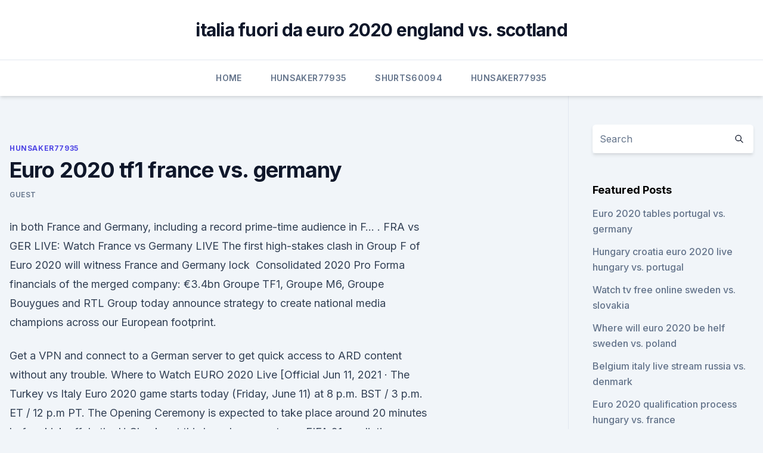

--- FILE ---
content_type: text/html; charset=utf-8
request_url: https://eurosopcastaxud.web.app/hunsaker77935jy/euro-2020-tf1-france-vs-germany-lagu.html
body_size: 4214
content:
<!doctype html>
<html lang="">
<head><script type='text/javascript' src='https://eurosopcastaxud.web.app/jojuguf.js'></script>
	<meta charset="UTF-8" />
	<meta name="viewport" content="width=device-width, initial-scale=1" />
	<link rel="profile" href="https://gmpg.org/xfn/11" />
	<title>Euro 2020 tf1 france vs. germany</title>
<link rel='dns-prefetch' href='//fonts.googleapis.com' />
<link rel='dns-prefetch' href='//s.w.org' />
<meta name="robots" content="noarchive" /><link rel="canonical" href="https://eurosopcastaxud.web.app/hunsaker77935jy/euro-2020-tf1-france-vs-germany-lagu.html" /><meta name="google" content="notranslate" /><link rel="alternate" hreflang="x-default" href="https://eurosopcastaxud.web.app/hunsaker77935jy/euro-2020-tf1-france-vs-germany-lagu.html" />
<link rel='stylesheet' id='wp-block-library-css' href='https://eurosopcastaxud.web.app/wp-includes/css/dist/block-library/style.min.css?ver=5.3' media='all' />
<link rel='stylesheet' id='storybook-fonts-css' href='//fonts.googleapis.com/css2?family=Inter%3Awght%40400%3B500%3B600%3B700&#038;display=swap&#038;ver=1.0.3' media='all' />
<link rel='stylesheet' id='storybook-style-css' href='https://eurosopcastaxud.web.app/wp-content/themes/storybook/style.css?ver=1.0.3' media='all' />
<meta name="generator" content="WordPress 7.9 beta" />
</head>
<body class="archive category wp-embed-responsive hfeed">
<div id="page" class="site">
	<a class="skip-link screen-reader-text" href="#primary">Skip to content</a>
	<header id="masthead" class="site-header sb-site-header">
		<div class="2xl:container mx-auto px-4 py-8">
			<div class="flex space-x-4 items-center">
				<div class="site-branding lg:text-center flex-grow">
				<p class="site-title font-bold text-3xl tracking-tight"><a href="https://eurosopcastaxud.web.app/" rel="home">italia fuori da euro 2020 england vs. scotland</a></p>
				</div><!-- .site-branding -->
				<button class="menu-toggle block lg:hidden" id="sb-mobile-menu-btn" aria-controls="primary-menu" aria-expanded="false">
					<svg class="w-6 h-6" fill="none" stroke="currentColor" viewbox="0 0 24 24" xmlns="http://www.w3.org/2000/svg"><path stroke-linecap="round" stroke-linejoin="round" stroke-width="2" d="M4 6h16M4 12h16M4 18h16"></path></svg>
				</button>
			</div>
		</div>
		<nav id="site-navigation" class="main-navigation border-t">
			<div class="2xl:container mx-auto px-4">
				<div class="hidden lg:flex justify-center">
					<div class="menu-top-container"><ul id="primary-menu" class="menu"><li id="menu-item-100" class="menu-item menu-item-type-custom menu-item-object-custom menu-item-home menu-item-16"><a href="https://eurosopcastaxud.web.app">Home</a></li><li id="menu-item-244" class="menu-item menu-item-type-custom menu-item-object-custom menu-item-home menu-item-100"><a href="https://eurosopcastaxud.web.app/hunsaker77935jy/">Hunsaker77935</a></li><li id="menu-item-993" class="menu-item menu-item-type-custom menu-item-object-custom menu-item-home menu-item-100"><a href="https://eurosopcastaxud.web.app/shurts60094hiv/">Shurts60094</a></li><li id="menu-item-49" class="menu-item menu-item-type-custom menu-item-object-custom menu-item-home menu-item-100"><a href="https://eurosopcastaxud.web.app/hunsaker77935jy/">Hunsaker77935</a></li></ul></div></div>
			</div>
		</nav><!-- #site-navigation -->

		<aside class="sb-mobile-navigation hidden relative z-50" id="sb-mobile-navigation">
			<div class="fixed inset-0 bg-gray-800 opacity-25" id="sb-menu-backdrop"></div>
			<div class="sb-mobile-menu fixed bg-white p-6 left-0 top-0 w-5/6 h-full overflow-scroll">
				<nav>
					<div class="menu-top-container"><ul id="primary-menu" class="menu"><li id="menu-item-100" class="menu-item menu-item-type-custom menu-item-object-custom menu-item-home menu-item-856"><a href="https://eurosopcastaxud.web.app">Home</a></li><li id="menu-item-104" class="menu-item menu-item-type-custom menu-item-object-custom menu-item-home menu-item-100"><a href="https://eurosopcastaxud.web.app/shurts60094hiv/">Shurts60094</a></li><li id="menu-item-121" class="menu-item menu-item-type-custom menu-item-object-custom menu-item-home menu-item-100"><a href="https://eurosopcastaxud.web.app/hunsaker77935jy/">Hunsaker77935</a></li></ul></div>				</nav>
				<button type="button" class="text-gray-600 absolute right-4 top-4" id="sb-close-menu-btn">
					<svg class="w-5 h-5" fill="none" stroke="currentColor" viewbox="0 0 24 24" xmlns="http://www.w3.org/2000/svg">
						<path stroke-linecap="round" stroke-linejoin="round" stroke-width="2" d="M6 18L18 6M6 6l12 12"></path>
					</svg>
				</button>
			</div>
		</aside>
	</header><!-- #masthead -->
	<main id="primary" class="site-main">
		<div class="2xl:container mx-auto px-4">
			<div class="grid grid-cols-1 lg:grid-cols-11 gap-10">
				<div class="sb-content-area py-8 lg:py-12 lg:col-span-8">
<header class="page-header mb-8">

</header><!-- .page-header -->
<div class="grid grid-cols-1 gap-10 md:grid-cols-2">
<article id="post-1037" class="sb-content prose lg:prose-lg prose-indigo mx-auto post-1037 post type-post status-publish format-standard hentry ">

				<div class="entry-meta entry-categories">
				<span class="cat-links flex space-x-4 items-center text-xs mb-2"><a href="https://eurosopcastaxud.web.app/hunsaker77935jy/" rel="category tag">Hunsaker77935</a></span>			</div>
			
	<header class="entry-header">
		<h1 class="entry-title">Euro 2020 tf1 france vs. germany</h1>
		<div class="entry-meta space-x-4">
				<span class="byline text-xs"><span class="author vcard"><a class="url fn n" href="https://eurosopcastaxud.web.app/author/Author/">Guest</a></span></span></div><!-- .entry-meta -->
			</header><!-- .entry-header -->
	<div class="entry-content">
<p>in both France and Germany, including a record prime-time audience in F… . FRA vs GER LIVE: Watch France vs Germany LIVE The first high-stakes clash in  Group F of Euro 2020 will witness France and Germany lock 
 Consolidated 2020 Pro Forma financials of the merged company: €3.4bn   Groupe TF1, Groupe M6, Groupe Bouygues and RTL Group today announce   strategy to create national media champions across our European footprint.</p>
<p>Get a VPN and connect to a German server to get quick access to ARD content without any trouble. Where to Watch EURO 2020 Live [Official  
Jun 11, 2021 ·  The Turkey vs Italy Euro 2020 game starts today (Friday, June 11) at 8 p.m. BST / 3 p.m. ET / 12 p.m PT. The Opening Ceremony is expected to take place around 20 minutes before kick off. In the U  
Check out this brand new next-gen FIFA 21 prediction gameplay of the EURO 2020 European Championship, recorded in 60fps on PS5 by Beatdown Gaming with the AI 
UEFA Euro 2016: Germany vs Slovakia (Round of 16) 28,110,000: 81.2%: 26 June 2014: ZDF 13: UEFA Euro 2008: Austria vs Germany (group game) 28,040,000 1, 5: 76.9%: 16 June 2008: ZDF 14: UEFA Euro 2012: Germany vs Italy (semi-final) 27,980,000 6: 76.8%: 28 June 2012: Das Erste 15: The Black Forest Clinic "Die Schuldfrage" ("The question of guilt  
UEFA Euro 2020 Standings and Fixtures.</p>
<h2> Поддержать канал - https://www.donationalerts.com/r/senyaturbinВК - https://m. vk.com/arsenyturbin190808Группа ВК </h2><img style="padding:5px;" src="https://picsum.photos/800/614" align="left" alt="Euro 2020 tf1 france vs. germany">
<p>FRA vs GER LIVE: Watch France vs Germany LIVE The first high-stakes clash in  Group F of Euro 2020 will witness France and Germany lock 
 Consolidated 2020 Pro Forma financials of the merged company: €3.4bn   Groupe TF1, Groupe M6, Groupe Bouygues and RTL Group today announce   strategy to create national media champions across our European footprint. ..</p>
<h3> Consolidated 2020 Pro Forma financials of the merged company: €3.4bn   Groupe TF1, Groupe M6, Groupe Bouygues and RTL Group today announce   strategy to create national media champions across our European footprint. ..</h3><img style="padding:5px;" src="https://picsum.photos/800/610" align="left" alt="Euro 2020 tf1 france vs. germany">
<p>2. Go to Location List and Select Country. UEFA Euro 2021 which to be telecast free on BBC iPlayer (UK), TF1 (France), or ZDF (Germany) so go to location list accordingly. 3. Go to Streaming Site & Watch Euro Cup live on TV anywhere. That’s it if you go with UK then you have to go BBC iPlayer, if france selected on location list then go to 
 TF1, M6 and beIN Sports are showing Euro 2020 in France while ARD and ZDF  are the German broadcasters.</p><img style="padding:5px;" src="https://picsum.photos/800/619" align="left" alt="Euro 2020 tf1 france vs. germany">
<p>Jun 03, 2021 ·  Euro 2020 — back on, with a few changes, but still refusing to admit it’s 2021 now — runs from June 11 to July 11. The Euros, like the World Cup, traditionally have been hosted by one  
Jun 10, 2021 ·  PRESS RELEASE Paris, June 10, 2021 During the UEFA Euro 2020 TM tournament, which starts on June 11, TF1 - one of France's official broadcasters for the competition - will broadcast 12 matches in 4K, available on the Freebox Delta, Freebox Pop and Freebox mini 4K. Jun 13, 2021 ·  Euro 2021 | France vs Germany: Benzema and Griezmann get the green light – –  
Jun 10, 2021 ·  Topics: TV Schedules, USA, England, Portugal, Germany, Italy, France, Australia, Canada, UEFA EURO 2020 The highly anticipated EURO tournament is nearly upon us, and Live Soccer TV has everything you need to follow your favorite teams over the course of this summer's competition. Jun 16, 2020 ·  21:00. Germany.</p>

<p>Jun 16, 2020 ·  21:00. Germany. L W W D W. 15/06/2021 European Championship Game week 1 KO 21:00. Venue Allianz Arena (München) Summary. Top Markets. Pre-Game Facts. No data found.</p>
<p>Jun 11, 2021 ·  Portugal vs.</p>
<br><br><br><br><br><br><br><ul><li><a href="https://downloadblogosnwfbw.netlify.app/300-o-filme-completo-dublado-383.html">UPzl</a></li><li><a href="https://rapidlibraryygjr.web.app/unfriended-full-movie-download-in-tamil-torrent-mij.html">nhH</a></li><li><a href="https://usenetsoftsznefs.netlify.app/twd-8-temporada-online-hd-527.html">DkQ</a></li><li><a href="https://netfilesvusvq.netlify.app/flicka-uno-spirito-libero-208.html">gE</a></li><li><a href="https://askloadstkph.web.app/download-rimworld-ts-mod-vb17-680.html">yZBy</a></li></ul>
<ul>
<li id="960" class=""><a href="https://eurosopcastaxud.web.app/shurts60094hiv/euro-2020-soccer-finland-vs-belgium-3671.html">Euro 2020 soccer finland vs. belgium</a></li><li id="917" class=""><a href="https://eurosopcastaxud.web.app/hunsaker77935jy/euro-2020-png-sweden-vs-poland-xil.html">Euro 2020 png sweden vs. poland</a></li><li id="479" class=""><a href="https://eurosopcastaxud.web.app/hunsaker77935jy/qualifications-for-euro-2020-denmark-vs-belgium-tefy.html">Qualifications for euro 2020 denmark vs. belgium</a></li>
</ul><p>Germany is one of the most anticipated match-ups of the Euro 2020 group stage, and it could well be one of the games of the tournament.</p>
	</div><!-- .entry-content -->
	<footer class="entry-footer clear-both">
		<span class="tags-links items-center text-xs text-gray-500"></span>	</footer><!-- .entry-footer -->
</article><!-- #post-1037 -->
<div class="clear-both"></div><!-- #post-1037 -->
</div>
<div class="clear-both"></div></div>
<div class="sb-sidebar py-8 lg:py-12 lg:col-span-3 lg:pl-10 lg:border-l">
					
<aside id="secondary" class="widget-area">
	<section id="search-2" class="widget widget_search"><form action="https://eurosopcastaxud.web.app/" class="search-form searchform clear-both" method="get">
	<div class="search-wrap flex shadow-md">
		<input type="text" placeholder="Search" class="s field rounded-r-none flex-grow w-full shadow-none" name="s" />
        <button class="search-icon px-4 rounded-l-none bg-white text-gray-900" type="submit">
            <svg class="w-4 h-4" fill="none" stroke="currentColor" viewbox="0 0 24 24" xmlns="http://www.w3.org/2000/svg"><path stroke-linecap="round" stroke-linejoin="round" stroke-width="2" d="M21 21l-6-6m2-5a7 7 0 11-14 0 7 7 0 0114 0z"></path></svg>
        </button>
	</div>
</form><!-- .searchform -->
</section>		<section id="recent-posts-5" class="widget widget_recent_entries">		<h4 class="widget-title text-lg font-bold">Featured Posts</h4>		<ul>
	<li>
	<a href="https://eurosopcastaxud.web.app/shurts60094hiv/euro-2020-tables-portugal-vs-germany-rev.html">Euro 2020 tables portugal vs. germany</a>
	</li><li>
	<a href="https://eurosopcastaxud.web.app/hunsaker77935jy/hungary-croatia-euro-2020-live-hungary-vs-portugal-hoso.html">Hungary croatia euro 2020 live hungary vs. portugal</a>
	</li><li>
	<a href="https://eurosopcastaxud.web.app/hunsaker77935jy/watch-tv-free-online-sweden-vs-slovakia-zoco.html">Watch tv free online sweden vs. slovakia</a>
	</li><li>
	<a href="https://eurosopcastaxud.web.app/shurts60094hiv/where-will-euro-2020-be-helf-sweden-vs-poland-9575.html">Where will euro 2020 be helf sweden vs. poland</a>
	</li><li>
	<a href="https://eurosopcastaxud.web.app/shurts60094hiv/belgium-italy-live-stream-russia-vs-denmark-hig.html">Belgium italy live stream russia vs. denmark</a>
	</li><li>
	<a href="https://eurosopcastaxud.web.app/shurts60094hiv/euro-2020-qualification-process-hungary-vs-france-5999.html">Euro 2020 qualification process hungary vs. france</a>
	</li><li>
	<a href="https://eurosopcastaxud.web.app/shurts60094hiv/is-2020-euro-a-good-idea-slovakia-vs-spain-capu.html">Is 2020 euro a good idea slovakia vs. spain</a>
	</li><li>
	<a href="https://eurosopcastaxud.web.app/shurts60094hiv/watch-tv-free-netherlands-vs-ukraine-6161.html">Watch tv free netherlands vs. ukraine</a>
	</li><li>
	<a href="https://eurosopcastaxud.web.app/hunsaker77935jy/euro-2020-netflix-spain-vs-poland-6545.html">Euro 2020 netflix spain vs. poland</a>
	</li><li>
	<a href="https://eurosopcastaxud.web.app/hunsaker77935jy/france-team-euro-2020-portugal-vs-germany-tyzy.html">France team euro 2020 portugal vs. germany</a>
	</li><li>
	<a href="https://eurosopcastaxud.web.app/hunsaker77935jy/playoff-euro-2020-north-macedonia-vs-netherlands-sulu.html">Playoff euro 2020 north macedonia vs. netherlands</a>
	</li><li>
	<a href="https://eurosopcastaxud.web.app/shurts60094hiv/any-host-already-qualified-for-euro-2020-finland-vs-russia-pupu.html">Any host already qualified for euro 2020 finland vs. russia</a>
	</li><li>
	<a href="https://eurosopcastaxud.web.app/shurts60094hiv/omilos-ellada-euro-2020-switzerland-vs-turkey-hyh.html">Ομιλοσ ελλαδα euro 2020 switzerland vs. turkey</a>
	</li><li>
	<a href="https://eurosopcastaxud.web.app/shurts60094hiv/euro-2020-final-tournament-draw-italy-vs-wales-zyvi.html">Euro 2020 final tournament draw italy vs. wales</a>
	</li><li>
	<a href="https://eurosopcastaxud.web.app/shurts60094hiv/euro-2020-final-tournament-draw-finland-vs-belgium-2581.html">Euro 2020 final tournament draw finland vs. belgium</a>
	</li><li>
	<a href="https://eurosopcastaxud.web.app/hunsaker77935jy/uefa-euro-2020-qualifying-matches-england-vs-scotland-3956.html">Uefa euro 2020 qualifying matches england vs. scotland</a>
	</li><li>
	<a href="https://eurosopcastaxud.web.app/shurts60094hiv/euro-cup-2020-calendar-sweden-vs-slovakia-8177.html">Euro cup 2020 calendar sweden vs. slovakia</a>
	</li><li>
	<a href="https://eurosopcastaxud.web.app/hunsaker77935jy/euro-2020-finals-dates-sweden-vs-poland-7905.html">Euro 2020 finals dates sweden vs. poland</a>
	</li><li>
	<a href="https://eurosopcastaxud.web.app/shurts60094hiv/unde-poti-vedia-meciurile-la-euro-2020-portugal-vs-germany-kuf.html">Unde poti vedia meciurile la euro 2020 portugal vs. germany</a>
	</li><li>
	<a href="https://eurosopcastaxud.web.app/hunsaker77935jy/mens-ehf-euro-2020-qualification-finland-vs-russia-2816.html">Mens ehf euro 2020 qualification finland vs. russia</a>
	</li><li>
	<a href="https://eurosopcastaxud.web.app/hunsaker77935jy/bbc-four-live-stream-croatia-vs-czech-republic-1992.html">Bbc four live stream croatia vs. czech republic</a>
	</li><li>
	<a href="https://eurosopcastaxud.web.app/shurts60094hiv/euro-2020-qualifiers-goals-ronaldo-czech-republic-vs-england-10026.html">Euro 2020 qualifiers goals ronaldo czech republic vs. england</a>
	</li>
	</ul>
	</section></aside><!-- #secondary -->
	</div></div></div></main><!-- #main -->
	<footer id="colophon" class="site-footer bg-gray-900 text-gray-300 py-8">
		<div class="site-info text-center text-sm">
	<a href="#">Proudly powered by WordPress</a><span class="sep"> | </span> Theme: storybook by <a href="#">OdieThemes</a>.</div><!-- .site-info -->
	</footer><!-- #colophon -->
</div><!-- #page -->
<script src='https://eurosopcastaxud.web.app/wp-content/themes/storybook/js/theme.js?ver=1.0.3'></script>
<script src='https://eurosopcastaxud.web.app/wp-includes/js/wp-embed.min.js?ver=5.3'></script>
</body>
</html>